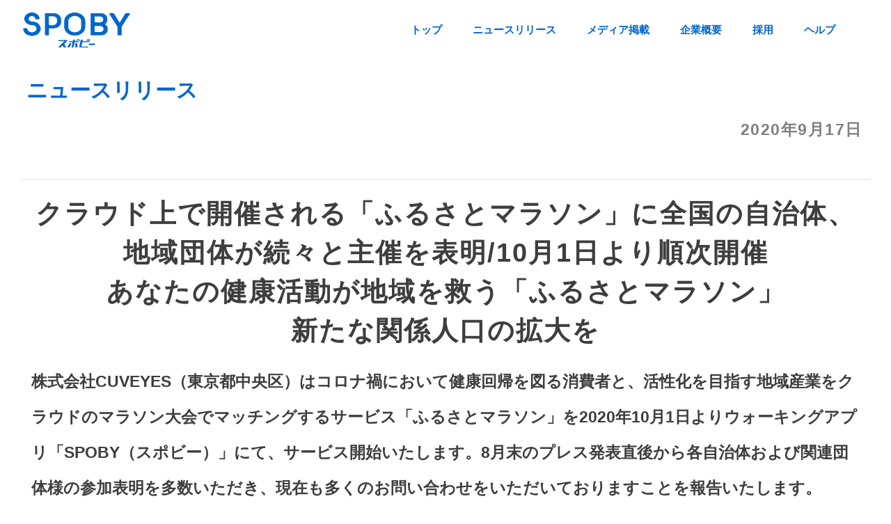

--- FILE ---
content_type: text/html
request_url: https://spoby.jp/news/20200917_press.html
body_size: 3650
content:
<!DOCTYPE html>
<html lang="ja">
<head prefix="og: http://ogp.me/ns# fb: http://ogp.me/ns/fb# article: http://ogp.me/ns/article#">

<meta charset="utf-8">
<meta http-equiv="X-UA-Compatible" content="IE=edge">
<title>クラウド上で開催される「ふるさとマラソン」に全国の自治体、地域団体が続々と主催を表明/10月1日より順次開催 | ニュースリリース | SPOBY</title>
<meta name="description" content="クラウド上で開催される「ふるさとマラソン」に全国の自治体、地域団体が続々と主催を表明/10月1日より順次開催">
<meta name="keywords" content="SPOBY,スポビー,スポンサー,運動量,STUDIO SPOBY,スポバイ,Sport in Life,バイタル,リモート,健康経営,クラウド,マラソン,スタジオスポビー">
<meta name="viewport" content="width=device-width, initial-scale=1.0, maximum-scale=1.0, user-scalable=no">
<meta name="format-detection" content="telephone=no">

<meta property="og:type" content="Website">
<meta property="og:title" content="クラウド上で開催される「ふるさとマラソン」に全国の自治体、地域団体が続々と主催を表明/10月1日より順次開催 | ニュースリリース | SPOBY">
<meta property="og:description" content="クラウド上で開催される「ふるさとマラソン」に全国の自治体、地域団体が続々と主催を表明/10月1日より順次開催">
<meta property="og:url" content="http://spoby.jp/news/20200917_press.html">
<meta property="og:image" content="http://spoby.jp/_/img/meta/spobyicon_01.png">
<meta property="og:site_name" content="SPOBY">

<meta name="twitter:card" content="summary" />
<meta name="twitter:title" content="クラウド上で開催される「ふるさとマラソン」に全国の自治体、地域団体が続々と主催を表明/10月1日より順次開催 | ニュースリリース | SPOBY" />
<meta name="twitter:url" content="http://spoby.jp/news/20200917_press.html" />
<meta name="twitter:description" content="クラウド上で開催される「ふるさとマラソン」に全国の自治体、地域団体が続々と主催を表明/10月1日より順次開催" />
<meta name="twitter:image" content="http://spoby.jp/_/img/meta/spobyicon_02.png" />

<link rel="apple-touch-icon" sizes="180x180" href="../_/img/favicon/apple-touch-icon.png">
<link rel="icon" type="image/png" sizes="32x32" href="../_/img/favicon/favicon-32x32.png">
<link rel="icon" type="image/png" sizes="16x16" href="../_/img/favicon/favicon-16x16.png">
<link rel="manifest" href="../_/img/favicon/manifest.json">
<link rel="mask-icon" href="../_/img/favicon/safari-pinned-tab.svg" color="#5bbad5">
<link rel="shortcut icon" href="../_/img/favicon/favicon.ico">
<meta name="msapplication-config" content="../_/img/favicon/browserconfig.xml">
<meta name="theme-color" content="#ffffff">

<link href="../_/css/style.css" rel="stylesheet">
<script src="../_/js/jquery-2.1.1.min.js"></script>
<script src="../_/js/jquery.easing.1.3.js"></script>
<script src="../_/js/action.js"></script>
</head>

<body id="news">
<style>　#news .newsDetailOuter .body p{width: 100%;}</style>

	<header class="header" role="banner">
	<div class="container flexbox flex-justify-between flex-align-center">
		<h1 class="h-logo"><a href="#"><img src="../SPOBY2/html/img/logo.png" srcset="../SPOBY2/html/img/logo.png 1x,../SPOBY2/html/img/logo@2x.png 2x" alt="SPOBY"></a></h1>
		<nav class="navigation">
			<ul class="nav_menu">
				<li class="nav_menu_list"><a href="../index.html">トップ</a></li>
				<li class="nav_menu_list"><a href="../news/index.html">ニュースリリース</a></li>
				<li class="nav_menu_list"><a href="../media/index.html"><span class="notification" style="display: none"></span>メディア掲載</a></li>
				<li class="nav_menu_list"><a href="../company/index.html">企業概要</a></li>
				<li class="nav_menu_list"><a href="../recruit/index.html">採用</a></li>
				<li class="nav_menu_list"><a href="../help/help_hp/index.html" target="_blank">ヘルプ</a></li>
			</ul>
		</nav>
		<div>
			<div class="buger_menu">
				<span></span>
				<span></span>
				<span></span>
			</div>
		</div>
	</div>
</header>

	<main class="siteMain">
		<a href="../news/index.html"><h1 class="siteSecondTtl">ニュースリリース</h1></a>

		<div class="newsDetailOuter">
			<section>
				<div class="title"><time>2020年9月17日</time></div>
				<div class="body">
					<h2 align="center">クラウド上で開催される「ふるさとマラソン」に全国の自治体、地域団体が続々と主催を表明/10月1日より順次開催<br>
					あなたの健康活動が地域を救う「ふるさとマラソン」<br>
					新たな関係人口の拡大を
					</h2>
					<p>株式会社CUVEYES（東京都中央区）はコロナ禍において健康回帰を図る消費者と、活性化を目指す地域産業をクラウドのマラソン大会でマッチングするサービス「ふるさとマラソン」を2020年10月1日よりウォーキングアプリ「SPOBY（スポビー）」にて、サービス開始いたします。8月末のプレス発表直後から各自治体および関連団体様の参加表明を多数いただき、現在も多くのお問い合わせをいただいておりますことを報告いたします。
					</p>
					<br>
					<br>◆主催を表明された自治体および関連団体様は以下の通り（9/17時点）
					<br>・愛知県日進市
					<br>・宇都宮餃子会
					<br>・鹿児島県特産品協会
					<br>・神奈川県横須賀市
					<br>・滋賀県栗東市
					<br>・広島県安芸高田市
					<br>・山形県観光物産協会
					<br>
					<br>
					<br>
					<br>
					<p align="center" class="img"><img src="../_/img/news_detail/20200917_press01.png" alt=""></p>
					<br>◆あなたの健康活動が地域産業を救う「ふるさとマラソン」
					<br>「ふるさとマラソン」はウォーキングアプリ「SPOBY（スポビー）」を使い、全国どこからでも参加できるマラソンイベントです。
					<br>アプリで距離を計測し、条件種目の距離を完走することで参加認定が得られます。
					<br>参加者が支払った「イベント参加費」は自治体や大会運営事業者を経由して地域の事業者に届き、「参加特典」として参加者のもとに還元されます。
					<br>地域の自治体や運営事業者は、イベント等での積極的な誘致をすることが難しい中、特典を地域の物産などにすることで、地域の良さを認知させるきっかけにもなり、「関係人口」を増やす新しい手段として活用することができます。
					<br>コロナ禍において一般生活者の活動量は激減しており、健康習慣の回復が社会的な課題となる中、地域産業の活性化にもつなげられる「ふるさとマラソン」は大きな注目をいただいております。
					<br>
					<br>◆SPOBY（スポビー）とは
					<br>ウォーキングアプリ『SPOBY』は、ユーザーがスマートフォンを持って歩くとスポンサー企業から特典が受けとれるゲーム感覚のウォーキングアプリです。好評を得て、すでに数十万ダウンロードを突破した『SPOBY』は、シンプルなユーザーメリットにより運動意欲を持続させ、半年間で１日あたり1,000歩の運動量の底上げを実現しました。
					<br>
					<br>
					<p align="center" class="img"><img src="../_/img/news_detail/20200917_press02.png" alt=""></p>
			</section>
			<br>
			<section>
				<div class="newsDetailFooter">
					<p><strong>■【サービス概要】</strong><br>
					サービス名：SPOBY（スポビー）/ふるさとマラソン<br>
					アプリ対応機種　：iOS/Android<br>
					サービスURL：<a href="https://spoby.jp/cloudmarathon/index.html" target="_blank" style="text-decoration:none;">https://spoby.jp/cloudmarathon/index.html</a><br>
					E-Mail：info@spoby.jp
					</p>
				</div>
			</section>
			<section>
				<div class="newsDetailFooter">
					<p><strong>【株式会社CUVEYES について】</strong><br>
					CUVEYES（キューヴアイズ）は、ヘルスケア×エンタテインメントの力で、一次予防の活性化を目指す企業です。<br></p>
					<div>
						<dl><dt>代表者名</dt><dd>代表取締役　最高経営責任者　夏目　恭行</dd></dl>
						<dl><dt>本社所在地</dt><dd>東京都中央区日本橋横山町6-14　日本橋 DMビル 5階</dd></dl>
						<dl><dt>取引銀行</dt><dd>みずほ銀行、りそな銀行</dd></dl>
						<dl><dt>事業内容</dt><dd>ヘルスケア事業</dd></dl>
						<dl><dt>URL</dt><dd><a href="https://cuveyes.com/index.html" target="_blank" style="text-decoration:none;">https://cuveyes.com/index.html</a></dd></dl>
					<p class="img"><img src="../_/img/news_detail/spoby_qr.png" alt=""></p>
					</div>
				</div>
			</section>
			<section>
			<div class="newsDetailFooter">
				<p style="width: 100%">
					<strong>[報道関係者からのお問い合わせ先 ]</strong>
					<br>
					株式会社 CUVEYES <br>
					TEL：03-6435-7204<br> 
					FAX:03-6435-7209<br> 
					<span>E-Mail：<a href="mailto:info@spoby.jp">info@spoby.jp</a></span>
				</p>
			</div>
		</section>
	</div>
	</main>

	 <footer id="footer" role="contentinfo">
      <div class="container">
        <p class="f-logo"><a href="#"><img src="../_/img/footer/logo-w.png" srcset="../_/img/footer/logo-w@2x.png 1x,../_/img/footer/logo-w@2x.png 2x" alt="SPOBY"></a></p>
        <div class="flex-address">
          <div class="add">
            <p>株式会社スタジオスポビー</p>
            <p>〒 103-0003　東京都中央区日本橋横山町6-14 日本橋DMビル5階</p>
          </div>

          <ul class="app-list flexbox flex-align-center">
            <li><a href="https://apps.apple.com/jp/app/spoby/id1304834094?l=ja&ls=1" rel="noopener noreferrer" target="_blank"><img src="../_/img/footer/bnr_app.png" srcset="../_/img/footer/bnr_app.png 1x,../_/img/footer/bnr_app@2x.png 2x" alt="App Storeからダウンロード"></a></li>
            <li><a href="https://play.google.com/store/apps/details?id=com.cuveyes.jp.spoby&hl=ja" rel="noopener noreferrer" target="_blank"><img src="../_/img/footer/bnr_gp.png" srcset="../_/img/footer/bnr_gp.png 1x,../_/img/footer/bnr_gp@2x.png 2x" alt="Google Playからダウンロード"></a></li>
          </ul>
        </div>
		  <p class="copy"><small>©︎ 2023 STUDIO SPOBY Inc. All Rights Reserved.</small></p>
      </div>

    </footer>

</body>
</html>

--- FILE ---
content_type: text/html
request_url: https://spoby.jp/footer/footer.html
body_size: 948
content:
<!DOCTYPE html>

<html prefix="og: http://ogp.me/ns#" lang="ja">

<head>
  <meta charset="utf-8">
  <meta http-equiv="X-UA-Compatible" content="IE=edge" />
  <link rel="stylesheet" href="https://spoby.jp/footer/css/footer.css">
</head>

<body>
	
	<footer class="footer" role="contentinfo">
	  <div class="f-container">

		<p class="f-logo">
		  <a href="/">
			<img src="https://spoby.jp/footer/img/logo-w.png"
				 srcset="https://spoby.jp/footer/img/logo-w@2x.png 2x"
				 alt="SPOBY">
		  </a>
		</p>

		<div class="f-info-applist f-flexbox f-flex-justify-between f-flex-align-center f-flex-wrap">
		  <address class="f-address">
			株式会社スタジオスポビー<br>
			〒103-0006 東京都中央区日本橋富沢町7-16<br>
			THE GATE 日本橋人形町 6F
		  </address>

		  <section class="app-links" aria-label="アプリダウンロードリンク">
			<ul class="app-list f-flexbox f-flex-align-center f-flex-justify-center">
			  <li class="app-icon">
				<a href="https://apps.apple.com/jp/app/spoby/id1304834094"
				   target="_blank" rel="noopener noreferrer">
				  <img src="https://spoby.jp/footer/img/bnr_app.png"
					   srcset="https://spoby.jp/footer/img/bnr_app@2x.png 2x"
					   alt="App Storeからダウンロード">
				</a>
			  </li>
			  <li class="app-icon">
				<a href="https://play.google.com/store/apps/details?id=com.cuveyes.jp.spoby"
				   target="_blank" rel="noopener noreferrer">
				  <img src="https://spoby.jp/footer/img/bnr_gp.png"
					   srcset="https://spoby.jp/footer/img/bnr_gp@2x.png 2x"
					   alt="Google Playからダウンロード">
				</a>
			  </li>
			</ul>
		  </section>
		</div>

		<div class="f-flexbox company f-flex-justify-between f-flex-align-center">
			<div class="legal-info f-flexbox f-flex-justify-between f-flex-align-center">
				<nav class="f-legal-links" aria-label="法的情報">
					<ul class="f-flexbox">
					  <li><a href="https://spoby.jp/legal/Privacy.html">プライバシーポリシー</a></li>
					  <li><a href="https://spoby.jp/security/index.html">情報セキュリティ方針</a></li>
					  <li><a href="https://spoby.jp/legal/License.html">ライセンス</a></li>
					</ul>
			    </nav>
				
				<figure class="isms-icon">
					<img src="https://spoby.jp/footer/img/ISMS.jpg" alt="ISMS認証マーク">
			 	</figure>
			</div>

			<p><small class="copylight">&copy; 2025 STUDIO SPOBY Inc. All Rights Reserved.</small></p>
		</div>

	  </div>
	</footer>


</body>

</html>

--- FILE ---
content_type: text/css
request_url: https://spoby.jp/_/css/style.css
body_size: 8057
content:
@charset "UTF-8";

@import url("reset.css");

html {
	font-size: 15px;
	overflow-x: hidden;
	width: 100%;
	height: 100%;
	-webkit-text-size-adjust: none;
}

body {
	width: 100%;
	background: white;
	color: #3e3e3e;
	font-family: Arial, Helvetica, sans-serif;
	-webkit-font-smoothing: antialiased;
	-moz-osx-font-smoothing: grayscale;
}

img{
	max-width: 100%;
}


/*=========================*/
　　デフォルト設定
/*=========================*/

/*注釈*/
.notes{
	color: red;
}

/*青色*/
.color-blue{
	color: #06c;
}

/*文字間*/
.letter-sp{
	letter-spacing: 5px;
}

/*文字を強調*/	
.strong{
	font-weight: 600;
}

/*文章関連のフォントサイズ*/
.text-detail{
line-height: 2!important;
letter-spacing: 1.5px;
font-size: .9rem!important;
}

/*画像の中央揃え*/
.img_center{
	display: block;
	margin: 20px auto;
}

/*画像のサイズ調整用*/
.img_size{
	width: 80%;
}


.new::after{
	content: "new";
	color: red;
}
.spOnly {
	display: block;
}
.text{
	text-align: center;
}

.pcOnly {
	display: none;
	width: 0;
	height: 0;
}

.siteMain {
	position: relative;
	margin-top: 50px;
	z-index: 100;
}

.siteMain .siteSecondTtl {
	color: #0066cc;
	font-weight: 600;
	padding: 20px 5%;
	font-size: 7vw;
}

video{
	display: block;
	width: 100%;
	margin-top: 50px;
}

@media screen and (min-width:769px){
/*文章関連のフォントサイズ*/
.text-detail{
	line-height: 2.2!important;
	font-size: 1.1rem!important;
}
	
/*画像のサイズ調整用*/
.img_size{
	width: 30%;
}
	
	
.spOnly {
	display: none !important;
}
.pcOnly {
	display: block;
	width: auto;
	height: auto;
}


html {
	overflow-x: auto;
}
html, body {
	width: 100%;
}
	
.siteMain {
	display: block;
	-webkit-transition: all 0.5s;
	-moz-transition: all 0.5s;
	-ms-transition: all 0.5s;
	-o-transition: all 0.5s;
	transition: all 0.5s;
	position: relative;
	margin: 90px auto 100px;
	z-index: 100;
	max-width: 1300px;
}
.siteMain .siteSecondTtl {
	color: #0066cc;
	font-weight: 600;
	padding: 20px 0;
	font-size: 2rem;
	margin-left: 2.5rem;
	margin-bottom: 0px;
}
	
video{
	display: block;
	width: 70%;
	margin-top: 100px;
}
}

/* FlexBox */

.flexbox {
  display: -webkit-box;
  display: -ms-flexbox;
  display: flex;
}

.flex-inline {
  display: -webkit-inline-box;
  display: -ms-inline-flexbox;
  display: inline-flex;
}

.flex-row {
  -webkit-box-direction: normal;
  -webkit-box-orient: horizontal;
  -ms-flex-direction: row;
  flex-direction: row;
}

.flex-row-rev {
  -webkit-box-direction: reverse;
  -webkit-box-orient: horizontal;
  -ms-flex-direction: row-reverse;
  flex-direction: row-reverse;
}

.flex-col {
  -webkit-box-orient: stheimkpiloartie;
  -webkit-box-direction: normal;
  -webkit-box-orient: horizontal;
  -ms-flex-direction: col;
  flex-direction: col;
}

.flex-col-rev {
  -webkit-box-direction: normal;
  -webkit-box-orient: horizontal;
  -ms-flex-direction: col-reverse;
  flex-direction: col-reverse;
}

.flex-nowrap {
  -ms-flex-wrap: none;
  flex-wrap: nowrap;
}

.flex-wrap {
  -webkit-flex-wrap: wrap;
  -ms-flex-wrap: wrap;
  flex-wrap: wrap;
}

.flex-wrap-reverse {
  -ms-flex-wrap: wrap-reverse;
  flex-wrap: wrap-reverse;
}

.flex-justify-start {
  -webkit-box-pack: start;
  -ms-flex-pack: start;
  justify-content: flex-start;
}

.flex-justify-end {
  -webkit-box-pack: end;
  -ms-flex-pack: end;
  justify-content: flex-end;
}

.flex-justify-center {
  -webkit-box-pack: center;
  -ms-flex-pack: center;
  justify-content: center;
}

.flex-justify-between {
  -webkit-box-pack: justify;
  -ms-flex-pack: justify;
  justify-content: space-between;
}

.flex-justify-around {
  -ms-flex-pack: distribute;
  justify-content: space-around;
}

.flex-justify-space-evenly {
  -ms-flex-pack: distribute;
  justify-content: space-evenly;
}

.flex-align-start {
  -webkit-box-align: start;
  -ms-flex-align: start;
  align-items: flex-start;
}

.flex-align-end {
  -webkit-box-align: end;
  -ms-flex-align: end;
  align-items: flex-end;
}

.flex-align-center {
  -webkit-box-align: center;
  -ms-flex-align: center;
  align-items: center;
}

.flex-align-baseline {
  -webkit-box-align: baseline;
  -ms-flex-align: baseline;
  align-items: baseline;
}

.flex-align-stretch {
  -webkit-box-align: stretch;
  -ms-flex-align: stretch;
  align-items: stretch;
}

.flex-beside{
	display: flex;
}

@media screen and (max-width:767px){
	.flex-beside{
		display: block;
	}
}


/*=====================
	　　ヘッダー
=======================*/

.h-logo{
  margin-right: auto;
}

/*user common css*/
.wrapper {
  overflow-x: hidden;
}

.container {
  width: 100%;
  max-width: 1200px;
  margin: 0 auto;
  padding-right: 15px;
  padding-left: 15px;
}

.bold {
  font-weight: 600;
}

.t-center {
  text-align: center;
}

.t-right {
  text-align: right;
}

.sp, .sp02 {
  display: none;
}

.hdg01 {
  text-align: center;
  font-size: 4.7rem;
  letter-spacing: 0.5rem;
  line-height: 1.5;
  font-weight: 600;
  color: #0066CC;
  margin-bottom: 40px;
}

.hdg01 .hdg01__box {
  display: inline-block;
  min-width: 580px;
  border: 11px solid whitesmoke;
  box-shadow: 0 0 2px rgba(0, 0, 0, .16);
  padding: 20px 50px;
}

.hdg02 {
  font-size: 4.7rem;
  line-height: 1.4;
  text-align: center;
  color: #0066CC;
  letter-spacing: .5rem;
  padding-bottom: 30px;
  margin-bottom: 60px;
  position: relative;
}

.hdg02::before {
  position: absolute;
  content: "";
  width: 190px;
  height: 3px;
  background-color: #0066CC;
  left: 50%;
  bottom: 0;
  margin-left: -95px;
}

.hdg03 {
  color: #0066CC;
  font-size: 2.2rem;
  font-weight: 600;
  text-align: center;
}

.hdg03 .line {
  position: relative;
}

.hdg03 .line::before, .hdg03 .line::after {
  content: "";
  width: 2px;
  height: 33px;
  background-color: #0066CC;
  position: absolute;
  top: 0;
}

.hdg03 .line::before {
  left: -20px;
  transform: rotate(-20deg);
}

.hdg03 .line::after {
  right: -20px;
  transform: rotate(20deg);
}

.hdg03 .marker {
  position: relative;
}

.hdg03 .marker::before {
  content: "";
  width: 100%;
  height: 3px;
  background-color: #FFEF6C;
  position: absolute;
  left: 0;
  bottom: 1px;
}

.hdg04 {
  font-size: 3rem;
  letter-spacing: 0.5rem;
  color: #0066CC;
  margin-bottom: 30px;
  line-height: 1.2;
}

.btn01 {
  display: block;
  max-width: 424px;
  height: 80px;
  line-height: 80px;
  border-radius: 10px;
  border: none;
  background-color: #0066CC;
  box-shadow: 0 3px 6px rgba(0, 0, 0, .16);
  color: #FFF;
  font-weight: 600;
  text-align: center;
  font-size: 1.6rem;
  font-weight: 600;
  margin-left: auto;
  margin-right: auto;
  cursor: pointer;
  transition: all .3s;
}

.btn01:hover {
  opacity: 1;
  background-color: #0BA9FB;
}

.app-list li:first-child {
  margin-right: 30px;
}
.nav_menu{
margin-right: 50px;
}
.nav_menu_list{
display: inline-block;
padding-left: 40px;
}
.nav_menu_list a{
color: #0066cc;
font-weight: 600;
}
.nav_menu_list:hover{
opacity: .5;
transition: .8s;
}

.nav_menu_list span{
	opacity: 0;
	position: absolute;
}

.nav_menu_list span .recdis{
	display: block;
	opacity: 1;
	transition: .5s;
}

.nav_menu_list span:last-of-type{
	bottom: -30px;
}


@media screen and (min-width: 769px) {
  a[href^="tel:"] {
    pointer-events: none;
    cursor: default;
  }
}

@media screen and (max-width: 768px) {
  body {
    font-size: 1.4rem;
  }
  .hdg01 {
    font-size: 2.4rem;
    letter-spacing: .3rem;
    margin-bottom: 20px;
  }
  .hdg01 .hdg01__box {
    min-width: auto;
    border-width: 5px;
    padding: 10px 15px;
  }
  .hdg02 {
    font-size: 2.4rem;
    line-height: 1.5;
    padding-bottom: 15px;
    margin-bottom: 30px;
    letter-spacing: 0.2rem;
  }
  .hdg02::before {
    width: 160px;
    margin-left: -80px;
  }
  .hdg03 {
    font-size: 1.5rem;
  }
  .hdg03 .line::before, .hdg03 .line::after {
    height: 20px;
    background-color: #0066CC;
    position: absolute;
    top: 2px;
  }
  .hdg03 .line::before {
    left: -10px;
  }
  .hdg03 .line::after {
    right: -10px;
  }
  .hdg03 .marker::before {
    height: 2px;
    bottom: 0;
  }
  .hdg04 {
    font-size: 2rem;
    margin-bottom: 30px;
  }
  .btn01 {
    max-width: 245px;
    height: 62px;
    line-height: 62px;
    font-size: 1.4rem;
  }
  .app-list {
    width: 90%;
    margin-left: auto;
    margin-right: auto;
  }
  .app-list li:first-child {
    margin-right: 20px;
  }
  .pc {
    display: none;
  }
  .sp {
    display: block;
  }
}

@media screen and (max-width: 550px) {
  .pc02 {
    display: none;
  }
  .sp02 {
    display: block;
  }
}

.header {
  position: fixed;
  width: 100%;
  top: 0px;
  left: 0;
  z-index: 999;
  background: #fff;
  padding: 15px;
  transition: all 1s;
}


.header.hide{
  transform:translateY(-140px);
}

.header .container {
  max-width: 1300px;
}

.header .h-btn {
  display: block;
  background-color: #0066CC;
  font-size: 1.4rem;
  width: 173px;
  height: 50px;
  font-weight: 600;
  text-align: center;
  border-radius: 4px;
  color: #FFF;
  line-height: 50px;
}

.header .h-btn:hover {
  opacity: 1;
  background-color: #0BA9FB;
}

@media screen and (max-width: 768px) {
   
.nav_menu{
display: flex;
flex-flow: column;
text-align: left;
margin-left: 60px;
margin-top: 60px;
}
.nav_menu_list{
font-size: 1.8rem;
padding: 20px 0;
margin-top: 0px;
}
.nav_menu_list a{
font-size: 1.2rem;
}

.buger_menu{
position: relative;
width: 30px;
height: 30px;
z-index: 999;
margin-left: 20px;
}
.buger_menu span{
position: absolute;
display: block;
background: #0066cc;
width: 30px;
height: 2px;
transition: all .5s 0s;
}
.buger_menu span::nth-of-type(1){
top: 5px;
}
.buger_menu span:nth-of-type(2){
top: 13px;
}
.buger_menu span:nth-of-type(3){
top: 25px;
}
.buger_menu.active span:nth-of-type(1){
transform: translateY(5px) rotate(-45deg);
top: 5px
}
.buger_menu.active span:nth-of-type(2){
opacity: 0;
}
.buger_menu.active span:nth-of-type(3){
transform: translateY(5px) rotate(45deg);
top: 5px
}
.navigation{
	position: fixed;
	display: block;
	top: 0;
	right: -120%;
	width: 100%;
	height: 100vh;
	background: rgba(255,255,255,97%);
	transition: all .6s;
	-webkit-transition: all .6s;
	-ms-transition: all .6s;
	-moz-transition: all .6s;
}
.asw{
right: -10%;
}
	
/*ハンバーガーメニュー表示時にhtml画面のスクロール停止*/
.no_scroll{
	overflow: hidden;
}

	
/*　ハンバーガーメニュー　*/
	
  .header {
    top: 0px;
  }
  .header .h-logo {
    max-width: 126px;
    line-height: 1;
  }
  .header .h-btn {
    font-size: 1rem;
    width: 140px;
    height: 38px;
    line-height: 38px;
	margin-left: 10px;
  }
}

@media screen and (max-width: 340px){
  .header .h-btn {
    font-size: .5rem;
	line-height: 18px;
  }
}











/*=============================================================
	ニュースリリースTOP画面　/　メディア掲載TOP画面 / 採用TOP画面
===============================================================*/
.siteMain .item{
	display: block;
	overflow: hidden;
	margin-bottom: 40px;
	padding-bottom: 20px;
	border-radius: 7px;
	box-shadow: 1px 1px 15px 1px rgb(0 0 0 / 7%);
	-moz-box-shadow: 1px 1px 15px 1px rgb(0 0 0 / 7%);
	-webkit-box-shadow: 1px 1px 15px 1px rgb(0 0 0 / 7%);
}

.siteMain .item img{
	border-radius: 7px 7px 0 0;
	transition: .5s;
}

.siteMain .item img:hover{
	transform: scale(1.1);
}

.siteMain .item p{
	margin: 10px 15px 0px;
	color: #3e3e3e;
	font-size: .8rem;
	line-height: 2;
    font-weight: 600;
    letter-spacing: 1px;
}


.item .date{
	font-size: .7rem;
	color: #9fa0a0;
}

/*メディア掲載　タグ*/
.siteMain .item .tag{
	display: inline-block;
	padding: 3px 15px;
	font-size: .8rem;
	font-weight: 600;
	border-radius: 100px;
	margin: 15px 0px 0px 5px;
}


.siteMain .item .tag:first-of-type{
	margin-left: 15px;
}

/*Webタグ*/
.siteMain .item .tag_web{
	border: solid 2px #ff8080;
	color: #ff8080;
}

/*新聞タグ*/
.siteMain .item .tag_newspaper{
	border: solid 2px #73d0ff;
	color: #73d0ff;
}

/*雑誌タグ*/
.siteMain .item .tag_magazine{
	border: solid 2px #8600FF;
	color: #8600FF;
}

/*テレビタグ*/
.siteMain .item .tag_tv{
	border: solid 2px #54E25B;
	color: #54E25B;
}

/*YouTubeタグ*/
.siteMain .item .tag_youtube{
	border: solid 2px #FF0000;
	color: #FF0000;
}

/*リンク切れタグ*/
.siteMain .item .tag_broken_link{
	display: inline-block;
	background-color: #FF0004;
	color: #FFFFFF;
	padding: 2px 15px;
	font-size: .8rem;
	font-weight: 600;
	border-radius: 5px;
	margin: 0px 0px 0px 15px;
	text-align: right;
}


/*現在、募集しておりません表示*/
.no-recruit{
	position: relative;
}


.no-recruit::after{
	content: "";
  position: absolute;
  inset: 0;
  background: rgba(255, 255, 255, 0.8); /* 白の半透明オーバーレイ */
  z-index: 1;
}

/* 通知バッジ（現在、募集しておりません） */
.no-recruit::before{
  content: "現在は募集しておりません";
  position: absolute;
  top: 50%;
  left: 50%;
  transform: translate(-50%, -50%);
	width: 100%;
  color: #000;
	text-align: center;
  padding: 6px 12px;
  border-radius: 4px;
  font-size: 1rem;
  z-index: 2;
}


@media all and (min-width: 769px) {
	
.siteMain .item_flex{
	display: flex; 
	flex-wrap: wrap; 
	justify-content: flex-start;
	width: 100%;
}
.siteMain .item{
	width: 30%;
	margin: 15px;
	margin-bottom: 40px;
}
	
.siteMain .item p{
	margin: 20px 20px 0px;
	color: #3e3a39;
	font-family: "Hiragino Sans", "Hiragino Kaku Gothic ProN", Meiryo, "sans-serif";
	font-size: .9rem;
}
.siteMain .item .date{
	font-size: .7rem;
	font-family: "Hiragino Sans", "Hiragino Kaku Gothic ProN", Meiryo, "sans-serif";
	color: #9fa0a0;
}
	
}

@media screen and (min-width: 770px) and (max-width:1100px){
	
/*ipad解像度の際に、ニュースリリース記事のレイアウトが崩れるため、横幅サイズを調整*/
.siteMain .item{
	width: 45%;
}
}


/*============================
		ヘッダー（古い）
=============================*/

.siteHeader {
	top: 0;
	left: 0;
	position: fixed;
	z-index: 101;
	-webkit-transition: all 0.1s;
	-moz-transition: all 0.1s;
	-ms-transition: all 0.1s;
	-o-transition: all 0.1s;
	transition: all 0.1s;
	width: 100%;
	height: 70px;
}

.siteHeader.menuOpen {
	background: none;
}

.siteHeader.menuOpen .spSwitch p span:nth-of-type(1) {
	-webkit-transform: translateY(6px) rotate(-45deg);
	transform: translateY(6px) rotate(-45deg);
}

.siteHeader.menuOpen .spSwitch p span:nth-of-type(2) {
	opacity: 0;
}

.siteHeader.menuOpen .spSwitch p span:nth-of-type(3) {
	-webkit-transform: translateY(-6px) rotate(45deg);
	transform: translateY(-6px) rotate(45deg);
}

.siteHeader.menuOpen .hed2 {
	overflow-y: scroll;
	max-height: calc(100vh - 50px);
	height: auto;
}

.siteHeader.menuOpen+.siteMain {
	position: relative;
	width: 100%;
}

.siteHeader .hed1 {
	display: flex;
    align-items: center;
	position: relative;
	position: fixed;
	top: 0;
	left: 0;
	width: 100%;
	height: 70px;
	background: white;
}

.siteHeader .hed1 .logo {
	width: 100%;
	padding: 20px;
}

.siteHeader .hed1 .logo img {
	width: 130px;
}

.siteHeader .hed1 .logo svg .st0 {
	fill: #0071bc;
}

.siteHeader .hed1 .logo_company {
	width: 100%;
	padding: 20px;
}

.siteHeader .hed1 .logo_company img {
	width: 200px;
}

.siteHeader .hed1 .navSns, .siteHeader .hed1 .navDL {
	margin-top: -9999px;
}

.siteHeader .hed1 .spSwitch {
	position: absolute;
	top: 12px;
	right: 15px;
	-webkit-box-sizing: border-box;
	-moz-box-sizing: border-box;
	box-sizing: border-box;
	width: 24px;
	height: 24px;
	border-radius: 5px;
	cursor: pointer;
}

.siteHeader .hed1 .spSwitch p {
	position: relative;
	width: 24px;
	height: 24px;
}

.siteHeader .hed1 .spSwitch p span {
	-webkit-transition: all 0.3s;
	-moz-transition: all 0.3s;
	-ms-transition: all 0.3s;
	-o-transition: all 0.3s;
	transition: all 0.3s;
	position: absolute;
	left: 3px;
	display: inline-block;
	box-sizing: border-box;
	width: 16px;
	height: 2px;
	border-radius: 4px;
	background-color: #4d4d4d;
}

.siteHeader .hed1 .spSwitch p span:nth-of-type(1) {
	top: 4px;
}

.siteHeader .hed1 .spSwitch p span:nth-of-type(2) {
	top: 10px;
}

.siteHeader .hed1 .spSwitch p span:nth-of-type(3) {
	top: 16px;
}

.siteHeader .hed2 {
	position: fixed;
	top: 70px;
	left: 0;
	display: none;
	margin: 0 auto;
	width: 100%;
}

.siteHeader .hed2 nav{
	background: #F3F3F3;
}

.siteHeader .hed2 ul {
	margin-left: 5%;
	padding: 15px;
	width: 90%;
}

.siteHeader .hed2 ul li {
	display: block;
	font-size: 2rem;
}

.siteHeader .hed2 ul li {
	display: block;
	font-size: 2rem;
}

.siteHeader .hed2 ul li+li {
	margin-top: 15px;
}

.siteHeader .hed2 ul li a {
	position: relative;
	display: block;
	padding: 10px 15px;
	color: #595757;
	font-weight: 600;
	letter-spacing: 2px;
}

.siteHeader .hed2 ul li a:after {
	position: absolute;
	top: 50%;
	right: 18px;
	display: block;
	width: 8px;
	height: 8px;
	border-top: #0071bc 2px solid;
	border-right: #0071bc 2px solid;
	content: '';
	-webkit-transform: translateY(-10px) rotate(45deg);
	transform: translateY(-10px) rotate(45deg);
}


/*リクルート表示*/

.recruit div a{
	display: block;
}

@media screen and (min-width: 769px){
	
.siteHeader {
	position: static;
	height: 130px;
	background: white;
}
.siteHeader .hed1 {
	position: relative;
	margin: 0 auto;
	width: 100%;
	max-width: 1200px;
	height: 60%;
}
.siteHeader .hed1 .logo {
	width: 100%;
	padding: 20px;
}
.siteHeader .hed1 .logo img {
	width: 150px;
}
	
.siteHeader .hed1 .logo_company {
	width: 100%;
	padding: 20px;
}
.siteHeader .hed1 .logo_company img {
	width: 300px;
}
	
.siteHeader .hed1 .navSns, .siteHeader .hed1 .navDL {
	margin-top: 0;
}
.siteHeader .hed1 .navSns {
	position: absolute;
	top: 25px;
	right: 300px;
	font-size: 0;
}
.siteHeader .hed1 .navSns li {
	display: inline-block;
}
.siteHeader .hed1 .navSns li+li {
	margin-left: 13px;
}
.siteHeader .hed1 .navDL {
	position: absolute;
	top: 5px;
	right: 25px;
	font-size: 0;
}
.siteHeader .hed1 .navDL li {
	display: inline-block;
}
.siteHeader .hed1 .navDL li a {
	-webkit-transition: all 0.1s;
	-moz-transition: all 0.1s;
	-ms-transition: all 0.1s;
	-o-transition: all 0.1s;
	transition: all 0.1s;
}
.siteHeader .hed1 .navDL li a:hover {
	opacity: 1;
}
.siteHeader .hed1 .navDL li.app img {
	width: 120px;
	height: 40px;
	margin-bottom: 10px;
}
.siteHeader .hed1 .navDL li.gp img {
	width: 140px;
	height: 60px;
}
.siteHeader .hed1 .navDL li+li {
	margin-left: 0px;
}
.siteHeader .hed1 .spSwitch {
	display: none;
}
.siteHeader .hed2 {
	position: static;
	display: block;
	margin: 0 auto;
	padding: 0;
	width: 100%;
	height: 54px;
}

.siteHeader .hed2 nav{
	background: #0066cc;
}

.siteHeader .hed2 ul {
	display: flex;
	margin-left: 0;
	width: 100%;
	max-width: 1300px;
	margin: 0 auto;
	height: 54px;
	justify-content: space-around;
	align-items: center;
}
.siteHeader .hed2 ul li {
	border: none;
	font-size: 1.6rem;
}
.siteHeader .hed2 ul li+li {
	margin-top: 0;
}
.siteHeader .hed2 ul li a {
	position: static;
	padding: 0 0;
	color: #fff;
	font-weight: 600;
	letter-spacing: 2px;
}
.siteHeader .hed2 ul li a:hover {
	text-decoration: underline;
}
.siteHeader .hed2 ul li a:after {
	display: none;
}
	
}


/*=======================================
   ニュースリリース掲載画面/メディア掲載掲載画面
========================================*/

#news .newsOuter {
	padding: 0 5%;
}

#news .newsOuter .year {
	font-size: 6vw;
	margin: 40px auto 10px;
}

#news .newsOuter .year:not(:first-of-type){
	margin: 80px auto 10px;
}

#news .newsOuter ul {
	border-top: #F0F0F0 2px solid;
	margin-bottom: 20px;
}

#news .newsOuter ul li a {
	display: flex;
	padding: 15px 0;
	text-decoration: none;
	color: #111;
	width: 100%;
	font-size: 4vw;
}

#news .newsOuter ul li a div {
	width: 30%;
	text-align: center;
	padding-right: 1em;
}

#news .newsOuter ul li a div+div {
	width: 90%;
	text-align: left;
	letter-spacing: 2px;
}

#news .newsOuter ul li a div+div span{
	display: block;
	color: red;
	font-weight: 700;
	font-size: 1rem;
}

#news .newsOuter ul li a div+div small {
	display: block;
	color: #808080;
	font-size: 3vw;
	margin-top: 10px;
}

#news .newsDetailOuter {
	padding: 0 5%;
	margin-bottom: 50px;
}

#news .newsDetailOuter .title {
	display: flex;
	width: 100%;
	justify-content: flex-end;
	align-items: center;
	border-bottom: #F0F0F0 2px solid;
	margin-bottom: 15px;
	padding-bottom: 10px;
}

#news .newsDetailOuter .title>h1 {
	font-size: 5vw;
	padding: 0 1em 0 .5em;
}

#news .newsDetailOuter .title time {
	color: #808080;
	font-size: 3vw;
	text-align: right;
	white-space: nowrap;
	padding-right: .5em;
	letter-spacing: 1.5px;
	font-weight: 600;
}

#news .newsDetailOuter .body .img {
	margin-bottom: 15px;
}

#news .newsDetailOuter .body .img img {
	width: 100%;
	height: auto;
}

#news .newsDetailOuter .body h1 {
	font-size: 4.5vw;
	margin-bottom: 15px;
	line-height: 1.5;
	letter-spacing: 2px;
	font-weight: 600;
}

#news .newsDetailOuter .body h2 {
	font-size: 4vw;
	margin-bottom: 15px;
	line-height: 1.5;
	letter-spacing: 2px;
	font-weight: 600;
}

#news .newsDetailOuter .body h3 {
	font-size: 3.5vw;
	font-weight: 600;
	margin-bottom: 60px;
	line-height: 2.3;
	letter-spacing: 2px;
}

#news .newsDetailOuter .body h4 {
	font-size: 3vw;
	font-weight: 600;
	margin-bottom: 20px;
	line-height: 2.3;
	letter-spacing: 2px;
}

#news .newsDetailOuter .body p {
	font-size: 3vw;
	line-height: 2.3;
	width: 100%!important;
	word-break: break-word;
	font-weight: 600;
}

#news .newsDetailOuter .body p+p {
	margin-top: 1.5em;
}

#news .newsDetailOuter .body strong {
	font-weight: 600;
}

#news .newsDetailOuter .body a {
	text-decoration: underline;
}

#news .newsDetailFooter {
	margin-top: 30px;
	margin-bottom: 30px;
}

#news .newsDetailFooter a.btn {
	margin-bottom: 15px;
	display: block;
	background: #0071bc;
	color: white;
	text-decoration: none;
	text-align: center;
	padding: 15px 0;
	position: relative;
	font-size: 4vw;
	font-weight: 600;
}

#news .newsDetailFooter a.btn:before, #news .newsDetailFooter a.btn:after
	{
	position: absolute;
	top: 50%;
	right: 0;
	content: '';
	width: 10px;
	height: 10px;
	margin-top: -6px;
	border: transparent 1px solid;
	border-top: white 1px solid;
	border-right: white 1px solid;
	transform: rotate(45deg);
}

#news .newsDetailFooter a.btn:before {
	right: 13px;
}

#news .newsDetailFooter a.btn:after {
	right: 20px;
}

#news .newsDetailFooter p {
	margin-bottom: 15px;
	font-size: 3.5vw;
	font-weight: 600;
	line-height: 2;
}

#news .newsDetailFooter p strong {
	font-weight: 600;
}

#news .newsDetailFooter div dl {
	width: 100%;
	display: table;
}

#news .newsDetailFooter div dl dt, #news .newsDetailFooter div dl dd {
	font-size: 3.5vw;
	font-weight: 600;
	line-height: 1.6;
	vertical-align: top;
	padding: 5px 0;
	display: table-cell;
}

#news .newsDetailFooter div dl dt {
	font-weight: 600;
	width: 6em;
}

#news .newsDetailFooter div dl a {
	color: #0000EE;
	text-decoration: underline;
}

#news .newsDetailmain{
	margin: 100px auto 50px;
}






/*====================================================
   改修後のCSS / ニュースリリース掲載画面/メディア掲載掲載画面
======================================================*/

/*記事内容の外枠幅*/
.content_other{
	margin: 0 25px;
}


.sitetitle{
	line-height: 2;
    letter-spacing: 2px;
	font-size: 1.5rem;
	color: #0066cc;
	font-weight: 600;
	margin: 100px 0 0 30px;
}

@media screen and (min-width: 769px){
.sitetitle{
	line-height: 2;
    letter-spacing: 2px;
	font-size: 2rem;
	color: #0066cc;
	font-weight: 600;
	margin: 150px 0 0 30px;
}

time{
	margin-bottom: 40px;
}
}

.dividing_line{
	border-bottom: solid 2px #E6E6E6;
}

/*詳細関連リンク*/
.related_link{
	font-size: .9rem;
	line-height: 2;
    letter-spacing: 1px;
	margin: 30px auto;
}

.related_link a{
	white-space: pre;           /* CSS 2.0 */
  	white-space: pre-wrap;      /* CSS 2.1 */
	white-space: pre-line;      /* CSS 3.0 */
	white-space: -pre-wrap;     /* Opera 4-6 */
	white-space: -o-pre-wrap;   /* Opera 7 */
	white-space: -moz-pre-wrap; /* Mozilla */
	white-space: -hp-pre-wrap;  /* HP Printers */
	word-wrap: break-word;      /* IE 5+ */
	display: block;
}


/*ポスター画像*/
.img_poster{
	width: 100%;
	margin: 20px auto;
	display: block;
}

@media screen and (min-width: 769px){
.img_poster{
	width: 40%;
	margin: 20px auto;
	display: block;
}
}

@media screen and (min-width: 769px) and (max-width: 1200px){
.img_poster{
	width: 60%;
	margin: 20px auto;
	display: block;
}
}


/*バナー画像*/
.img_banner{
	width: 100%;
	margin: 20px auto;
	display: block;
}

@media screen and (min-width: 769px){
.img_banner{
	width: 100%;
	margin: 20px auto 80px;
	display: block;
}
}

/*横並び用画像*/
.img_beside{
	display: block;
    width: 300px;
    margin: 0 auto 20px;
}

@media screen and (min-width: 769px){
.img_beside{
	width: 300px;
	height: auto;
	object-fit: cover;
	
}
}


/*リワード画像*/
.img_reward{
	width: 50%;
	margin: 0px auto;
	display: block;
}

@media screen and (min-width: 769px){
.img_reward{
	width: 20%;
	display: inline-block;
}
}

/*ロゴ画像*/
.img_logo{
	width: 50%;
	margin: 0px auto;
	display: block;
}

@media screen and (min-width: 769px){
.img_logo{
	width: 20%;
}
}


/*記事内容*/
#press .article_other{
	margin: 50px auto 150px;
}

#press .article_content{
	margin: 50px auto 50px;
}

#press .article_content h1,h2,h3,h4,p,div{
    font-weight: 600;
}


#press .article_content h1{
	line-height: 2;
    letter-spacing: 2px;
	font-size: 1.2rem;
	margin-bottom: 30px;
}

#press .article_content li{
	list-style: circle;
	line-height: 2;
	letter-spacing: 2px;
	font-size: .9rem;
}

#press .article_content h3{
	line-height: 2;
    letter-spacing: 2px;
	font-size: .9rem;
	margin-bottom: 90px;
}

#press .article_content h2{
	line-height: 2;
    letter-spacing: 2px;
	font-size: 1.1rem;
	margin-bottom: 20px;
	display: flex;
}

#press .article_content h2::before{
	content: "";
	border-left: solid 5px #06c;
	padding-right: 10px;
}

#press .article_content p{
	line-height: 2;
    letter-spacing: 2px;
	font-size: .9rem;
	margin-bottom: 20px;
}

/*画像と横並び時のテキスト*/
#press .article_content .text_beside{
	padding-left: 0px;
}

@media screen and (min-width: 769px){
#press .article_content h1{
	font-size: 1.6rem;
}
	
#press .article_content h3{
	font-size: 1rem;
}
	
#press .article_content h2{
	font-size: 1.2rem;
}
	
#press .article_content p{
	font-size: 1rem;
}
	
/*画像と横並び時のテキスト*/
#press .article_content .text_beside{
	padding-left: 50px;
}
}



/*SPOBYについて・会社概要*/
#press .detail_other{
	margin-bottom: 100px;
}

#press .detail_content{
	margin-bottom: 50px;
}

#press .detail_content h1,h2,h3,p,div,a,li{
    font-weight: 600;
}

#press .detail_content h3{
	line-height: 2;
    letter-spacing: 2px;
	font-size: 1.1rem;
	margin-bottom: 30px;
	display: flex;
}

#press .detail_content li{
	list-style: circle;
	line-height: 2;
	letter-spacing: 2px;
	font-size: .9rem;
}

#press .detail_content h3::before{
	content: "";
	border-left: solid 5px #06c;
	padding-right: 10px;
}

#press .detail_content p{
	line-height: 2;
    letter-spacing: 2px;
	font-size: .9rem;
	margin-bottom: 10px;
}

@media screen and (min-width: 769px){
	#press .detail_content h3{
	font-size: 1.2rem;
}
	
	#press .detail_content p,li{
	font-size: 1rem;
}
}






@media all and (min-width: 769px){
	
#news .siteSecondTtl {
		margin-bottom: 0px;
	}
#news .newsOuter {
	padding: 0 30px;
}
#news .newsOuter .year {
	font-size: 2.5rem;
	margin-left: 1rem;
}
	
#news .newsOuter .year:not(:first-of-type){
	margin-left: 1rem;
}

#news .newsOuter ul {
	border-top: #F0F0F0 2px solid;
	margin-bottom: 60px;
}
#news .newsOuter ul li a {
	display: flex;
	padding: 25px 0;
	text-decoration: none;
	color: #111;
	width: 100%;
	font-size: 1.5rem;
}

/*ホバー時のリンク文字にアンダーラインが付く*/
#news .newsOuter ul li a:hover {
	text-decoration: underline;
}
/*ホバー時のリンク文字にアンダーラインが付く*/
#news .newsOuter ul li .no_underline:hover {
	text-decoration: none;
}
#news .newsOuter ul li a div {
	width: 10%;
	text-align: center;
	padding-right: 1em;
}
#news .newsOuter ul li a div+div {
	width: 90%;
	text-align: left;
}
#news .newsOuter ul li a div+div small {
	display: block;
	color: #808080;
	font-size: 1.2rem;
	margin-top: 0;
}
#news .newsDetailOuter {
	margin-bottom: 50px;
	padding: 0 30px;
}
#news .newsDetailOuter .title {
	display: flex;
	width: 100%;
	justify-content: flex-end;
	align-items: center;
	border-bottom: #F0F0F0 2px solid;
	margin-bottom: 20px;
	padding-bottom: 15px;
}
#news .newsDetailOuter .title>h1 {
	font-size: 2.5rem;
	padding: 0 1em 0 .5em;
}
#news .newsDetailOuter .title time {
	color: #808080;
	font-size: 1.5rem;
	text-align: right;
	white-space: nowrap;
	padding-right: .5em;
	letter-spacing: 1.5px;
	font-weight: 600;
}
#news .newsDetailOuter .body {
	padding: 0 15px;
}
#news .newsDetailOuter .body .img {
	margin-bottom: 15px;
}
#news .newsDetailOuter .body .img img {
	width: 100%;
	height: auto;
}

#news .newsDetailOuter .body h1 {
	font-size: 3rem;
	margin-bottom: 20px;
}

#news .newsDetailOuter .body h2 {
	font-size: 2.5rem;
	margin-bottom: 20px;
}
#news .newsDetailOuter .body h3 {
	font-size: 2rem;
	letter-spacing: 1.5px;
	margin-bottom: 100px;
	line-height: 2;
}
#news .newsDetailOuter .body p {
	font-size: 1.5rem;
	line-height: 2.3;
	width: 100%!important;
}
#news .newsDetailOuter .body p+p {
	margin-top: 1.8em;
}
	
#news .newsDetailFooter {
	margin-top: 30px;
	margin-bottom: 30px;
}
#news .newsDetailFooter a.btn {
	margin-bottom: 40px;
	display: block;
	background: #0071bc;
	color: white;
	text-decoration: none;
	text-align: center;
	padding: 17px 0;
	position: relative;
	font-size: 1.9rem;
	font-weight: 600;
}
#news .newsDetailFooter a.btn:before, #news .newsDetailFooter a.btn:after
	{
	position: absolute;
	top: 50%;
	right: 0;
	content: '';
	width: 10px;
	height: 10px;
	margin-top: -6px;
	border: transparent 1px solid;
	border-top: white 2px solid;
	border-right: white 2px solid;
	transform: rotate(45deg);
}
#news .newsDetailFooter a.btn:before {
	right: 18px;
}
#news .newsDetailFooter a.btn:after {
	right: 25px;
}
#news .newsDetailFooter p {
	margin-bottom: 15px;
	font-size: 1.5rem;
	line-height: 1.6;
}
#news .newsDetailFooter p strong {
	font-weight: 600;
}
#news .newsDetailFooter div dl {
	width: 100%;
	display: table;
}
#news .newsDetailFooter div dl dt, #news .newsDetailFooter div dl dd {
	font-size: 1.5rem;
	line-height: 1.6;
	vertical-align: top;
	padding: 5px 0;
	display: table-cell;
}
#news .newsDetailFooter div dl dt {
	font-weight: 600;
	width: 6em;
}
#news .newsDetailFooter div dl a {
	color: #0000EE;
	text-decoration: underline;
}
	
#news .newsDetailmain{
	margin: 100px auto;
}

}


#faq .faqOuter {
	margin-bottom: 50px;
	padding: 0 5%;
}

#faq .faqOuter h2 {
	font-size: 5vw;
	margin-bottom: 15px;
}

#faq .faqOuter h2:before {
	content: '・';
}

#faq .faqOuter ul+h2 {
	margin-top: 50px;
}

#faq .faqOuter ul li+li {
	margin-top: 15px;
}

#faq .faqOuter ul li .accoTtl {
	cursor: pointer;
	display: flex;
	align-items: center;
	position: relative;
	padding: 15px 40px 15px 15px;
	background: #0066cc;
	border-radius: 4px;
	color: white;
	font-size: 4vw;
}

#faq .faqOuter ul li .accoTtl>span {
	margin-right: .5em;
	font-weight: 600;
}

#faq .faqOuter ul li .accoTtl:after {
	position: absolute;
	right: 15px;
	top: 50%;
	margin-top: -12px;
	content: '+';
	border: white;
	width: 25px;
	height: 25px;
	text-align: center;
	font-size: 2.5rem;
	line-height: 21px;
}

#faq .faqOuter ul li .accoTtl.act:after {
	content: '-';
}

#faq .faqOuter ul li .accoCnt {
	display: none;
}

#faq .faqOuter ul li .accoCnt>div {
	display: flex;
	padding: 10px 15px 10px 15px;
	border-left: #0066cc 2px solid;
	border-right: #0066cc 2px solid;
	border-bottom: #0066cc 2px solid;
	border-radius: 0px 0px 4px 4px;
	font-size: 4vw;
}

#faq .faqOuter ul li .accoCnt>div>span {
	margin-right: .5em;
	font-weight: 600;
}

#faq .detail-help{
	position: fixed;
	right: 25px;
	bottom: 20px;
	z-index: 100;
}

#faq .detail-help .detail-help-text{
	letter-spacing: 1.5px;
	background: #fff; 
	padding: 18px 30px;
	border-radius: 100px; 
	box-shadow: 0px 1px 8px 0px rgba(0,0,0,20%); 
	font-size: 1rem;
}

#faq .detail-help .detail-help-text a{
	color: #0066CC;
	font-weight: 600;
}

#faq .detail-help-space{
	background: #fff; 
	height: 50px;
}

@media all and (min-width: 769px){

#faq .faqOuter {
		padding: 0 30px;
		margin-bottom: 50px;
	}
#faq .faqOuter h2 {
	font-size: 2.5rem;
	margin-bottom: 15px;
}
#faq .faqOuter h2:before {
	content: '・';
}
#faq .faqOuter ul+h2 {
	margin-top: 50px;
}
#faq .faqOuter ul li+li {
	margin-top: 15px;
}
#faq .faqOuter ul li .accoTtl {
	cursor: pointer;
	display: flex;
	align-items: center;
	position: relative;
	padding: 15px 40px 15px 25px;
	background: #0066cc;
	border-radius: 4px;
	color: white;
	font-size: 15px;
}
#faq .faqOuter ul li .accoTtl>span {
	margin-right: .5em;
	font-weight: 600;
}
#faq .faqOuter ul li .accoTtl:after {
	position: absolute;
	right: 25px;
	top: 50%;
	margin-top: -12px;
	content: '+';
	border: white;
	width: 25px;
	height: 25px;
	text-align: center;
	font-size: 2.5rem;
	line-height: 21px;
}
#faq .faqOuter ul li .accoTtl.act:after {
	content: '-';
}
#faq .faqOuter ul li .accoCnt {
	display: none;
}
#faq .faqOuter ul li .accoCnt>div {
	display: flex;
	padding: 20px 25px 20px 25px;
	border-left: #0066cc 2px solid;
	border-right: #0066cc 2px solid;
	border-bottom: #0066cc 2px solid;
	border-radius: 0px 0px 4px 4px;
	font-size: 1.5rem;
}
#faq .faqOuter ul li .accoCnt>div>span {
	margin-right: .5em;
	font-weight: 600;
}
}


/*==============
   　企業概要
================*/

.siteMain .company_content{
	margin-bottom: 50px;
}

.siteMain .company_profile {
	margin-bottom: 50px;
	padding: 0 5%;
}

.siteMain .company_profile dl,dt,dd {
	color: #3e3e3e;
	line-height: 2;
}

.siteMain .company_profile dl {
	display: flex;
	width: 100%;
	font-size: .9rem;
	margin-bottom: 1em;
}

.siteMain .company_profile dl dt {
	width: 33%;
	white-space: nowrap;
	padding-right: 40%;
	font-weight: 600;
}

.siteMain .company_profile dl dd {
	font-weight: 600;
}

.siteMain .company_profile dl a {
	color: #3e3e3e;
	text-decoration: none;
	font-weight: 600;
}

.siteMain .company_map{
	width: 100%;
	display: block;
	margin-right: 0%;
	margin-bottom: 30px;
}

@media all and (min-width: 769px){
	
.siteMain .company_content{
	margin-bottom: 100px;
}
	
.siteMain .company_profile {
		display: flex;
		padding: 0 30px;
		margin-bottom: 50px;
	}
.siteMain .company_profile dl {
	display: flex;
	width: 100%;
	font-size: 1rem;
	margin-bottom: 1em;
	letter-spacing: 1px;
}
.siteMain .company_profile dl dt {
	width: 23%;
	white-space: nowrap;
}
.siteMain .company_profile dl a {
	color: #3e3e3e;
	text-decoration: none;
}
	
.siteMain .company_map{
	width: 100%;
	display: block;
	margin-right: 5%;
	margin-bottom: 0px;
}
}


/*===================
   プライバシーポリシー
======================*/

#policy .policyOuter {
	margin-bottom: 50px;
	padding: 0 5%;
}

#policy .policyOuter p {
	font-size: 3.5vw;
	line-height: 1.4;
}

#policy .policyOuter h2 {
	font-size: 4vw;
	font-weight: 600;
	margin: 20px 0;
}

#policy .policyOuter ul li {
	font-size: 3.5vw;
	line-height: 1.4;
}

#policy .policyOuter ul li ul {
	margin-top: .5em;
}

#policy .policyOuter ul li+li {
	margin-top: .5em;
}

#policy .policyOuter .lsDesi {
	margin-left: 1.5em;
}

#policy .policyOuter .lsDesi li {
	list-style: decimal;
}

#policy .policyOuter .kakko {
	margin-left: 1.7em;
}

#policy .policyOuter .kakko li {
	list-style: none;
	text-indent: -1.7em;
}

#policy .policyOuter .lsKtkn {
	margin-left: 1.5em;
}

#policy .policyOuter .lsKtkn li {
	text-indent: 0;
	list-style: katakana;
}

#policy .policyOuter .lsDisc {
	margin-left: 1.5em;
}

#policy .policyOuter .lsDisc li {
	text-indent: 0;
	list-style: disc;
}

#policy .policyOuter .ml1p5em {
	margin-left: 1.5em;
}

@media all and (min-width: 769px){
	
#policy .policyOuter {
		padding: 0 30px;
		margin-bottom: 50px;
}
#policy .policyOuter p {
	font-size: 1.4rem;
	line-height: 1.4;
}
#policy .policyOuter h2 {
	font-size: 1.7rem;
	font-weight: 600;
	margin: 20px 0;
}
#policy .policyOuter ul li {
	font-size: 1.4rem;
	line-height: 1.4;
}
#policy .policyOuter ul li ul {
	margin-top: .5em;
}
#policy .policyOuter ul li+li {
	margin-top: .5em;
}
#policy .policyOuter .lsDesi {
	margin-left: 1.5em;
}
#policy .policyOuter .lsDesi li {
	list-style: decimal;
}
#policy .policyOuter .kakko {
	margin-left: 1.7em;
}
#policy .policyOuter .kakko li {
	list-style: none;
	text-indent: -1.7em;
}
#policy .policyOuter .lsKtkn {
	margin-left: 1.5em;
}
#policy .policyOuter .lsKtkn li {
	text-indent: 0;
	list-style: katakana;
}
#policy .policyOuter .lsDisc {
	margin-left: 1.5em;
}
#policy .policyOuter .lsDisc li {
	text-indent: 0;
	list-style: disc;
}
#policy .policyOuter .ml1p5em {
	margin-left: 1.5em;
}
}



@media all and (min-width: 769px) {

/*=================================
   お問い合わせ　※現在使用していません
===================================*/

#info .infoOuter {
		padding: 0 30px;
		margin-bottom: 50px;
}
#info .infoOuter>p {
	font-size: 1.4rem;
	line-height: 1.6;
}
#info .infoOuter>p a {
	color: #111;
	font-weight: 600;
	text-decoration: underline;
}
#info .infoOuter>p+p {
	margin-top: 1em;
}
#info .infoOuter .formOuter {
	display: block;
	margin: 20px 0 0;
}

}
/*=======================================
   リクルートサイト/採用概要ページ
========================================*/

#recruit .recruitOuter {
	padding: 0 20px;
}

@media all and (min-width: 769px) {
#recruit .recruitOuter {
	padding: 0 .5%;
}
}



/*ヘッダー*/

.recruit_header{
	display: block;
}

.recruit_header_text{
	width: 90%;
	margin: 140px auto 0px;
}

.recruit_header_text h2{
	font-size: 1.5rem;
	color: #06c;
	letter-spacing: 3px;
	line-height: 1.7;
	padding-bottom: 20px;
}

.recruit_header_text p{
	font-size: .9rem;
	color: #3e3e3e;
	letter-spacing: 3px;
	line-height: 2;
}

.recruit_header_image img{
	width: 90%;
	margin: 0 auto;
	display: block;
}

@media screen and (min-width: 769px){
	
.recruit_header{
	display: flex;
}
	
.recruit_header_text{
	width: 38%;
	margin: 0px;
}

.recruit_header_text h2{
	font-size: 2rem;
}
	
.recruit_header_text p{
	font-size: 1.2rem;
}

.recruit_header_image img{
	width: 600px;
	max-width: 100%;
}
	
}




/*募集要項*/

.company_recruit_info{
	width: 90%;
	margin: 30px auto 0;
}

.company_recruit_info h2{
	font-size: 1.3rem;
	color: #06c;
	letter-spacing: 3px;
	line-height: 1.7;
	padding-bottom: 20px;
}

.company_recruit_info dl{
	border: solid 1px #F1F1F1;
}

.company_recruit_info dt{
	border: solid 1px #F1F1F1;
	padding: 30px;
	width: 100%;
	color: #06c;
	font-weight: 600;
	font-size: 1rem;
}

.company_recruit_info dt::before{
	content: "";
	border-left: solid 3px #06c;
	padding-right: 10px;
}

.company_recruit_info dd{
	border: solid 1px #F1F1F1;
	width: 100%;
	font-weight: 600;
	color: #3e3e3e;
	line-height: 2;
	letter-spacing: 1.3px;
	padding: 20px;
	font-size: .9rem;
}

@media screen and (min-width: 769px){

	
.company_recruit_info{
	width: 100%;
	max-width: 1300px;
	margin: 30px auto 0;
}

.company_recruit_info h2{
	font-size: 1.5rem;
}

.company_recruit_info dt{
	width: 30%;
	padding: 40px;
	font-size: 1rem;
}

.company_recruit_info dd{
	width: 70%;
	padding: 30px;
	font-size: 1rem;
}

}



/*タブ切り替え*/

.tab02 {
  display: flex;
  flex-wrap: wrap;
  margin: 100px auto 0;
}

.tab02:after {
  content: '';
  width: 100%;
  height: 3px;
  background:#0066cc;
  display: block;
  order: -1;
}

.tab_label {
  height: 60px;
  line-height: 60px;
  color:#000;
  font-weight: 600;
  white-space: nowrap;
  text-align: center;
  order: -1;
  position: relative;
  z-index: 1;
  cursor: pointer;
  border-radius: 5px 5px 0 0;
  flex: 1;
  font-size: 1rem;
}

.tab_label:not(:last-of-type) {
  margin-right: 5px;
}

.tab_content {
  width: 100%;
  height: 0;
  overflow: hidden;
  opacity: 0;
}

/* アクティブタブ */
.tab_active:checked+.tab_label {
  color:#fff;
  background:#0066cc;
}

.tab_active:checked+.tab_label+.tab_content {
  height: auto;
  overflow: auto;
  padding: 20px;
  opacity: 1;
  transition: .5s opacity;
}

/* ラジオボタン非表示 */
.tab_active {
  display: none;
}

@media screen and (min-width: 769px){
	
.tab02 {
  margin: 200px auto 0;
}

.tab_label:not(:last-of-type) {
  margin-right: 5px;
}

.tab_content {
  width: 100%;
  height: 0;
  overflow: hidden;
  opacity: 0;
}

}
	
	

/*応募について*/

.application_info{
	line-height: 2;
	letter-spacing: 1.3px;
	color: #3e3e3e;
	margin-bottom: 100px;
}

.application_info h3{
	font-size: 1rem;
}

.application_info p{
	font-size: .9rem;
}

.application_info p span{
	color: #FF0004;
}


.application_info a{
	color: #fff;
	background-color: #06c;
	display: inline-block;
	padding: 10px 20%;
	margin: 30px auto 10px;
	border-radius: 100px;
	font-size: 1rem;
}

.application_info p:last-child{
	color: #FF0004;
	font-size: .9rem;
}


@media screen and (min-width: 769px){
	
.application_info{
	line-height: 2;
	letter-spacing: 1.3px;
	color: #3e3e3e;
	margin-bottom: 150px;
}
	
.application_info p{
	font-size: 1rem;
}

.application_info p span{
	color: #FF0004;
}

.application_info a{
	padding: 20px 10%;
}

.application_info p:last-child{
	font-size: 1rem;
}

}



/*個人情報保護*/

.personal_information{
	line-height: 2;
	letter-spacing: 1.3px;
	color: #3e3e3e;
}

.personal_information ~ p{
	line-height: 2;
	letter-spacing: 1.3px;
	color: #3e3e3e;
	font-size: .9rem;
}


@media screen and (min-width: 769px){
	
.personal_information{
	line-height: 2;
	letter-spacing: 1.3px;
	color: #3e3e3e;
}
	
.personal_information ~ p{
	font-size: 1rem;
}

}


/*=======================================
   情報セキュリティマニュアル
========================================*/

.information_security_policy{
	padding: 0px 30px 50px;
}

.information_security_policy h3{
	padding-bottom: 20px;
	font-weight: 600;
}

.information_security_policy p{
	font-size: 1.4rem;
    line-height: 1.4;
}

.basic_policy{
	padding: 0px 30px 50px;
}

.basic_policy h3{
	padding-bottom: 20px;
	font-weight: 600;
}

.basic_policy ol li{
	font-size: 1.4rem;
    line-height: 1.4;
	font-weight: 600;
}

.company_info{
	text-align: right;
	padding: 0px 30px 50px;
}

.company_info{
	font-size: 1rem;
    line-height: 1.4;
}

@media screen and (min-width: 768px){
	
.information_security_policy{
	padding: 0px 50px 50px;
}

.basic_policy{
	padding: 0px 50px 50px;
}
	
.company_info{
	text-align: right;
	padding: 0px 50px 50px;
}
}






--- FILE ---
content_type: text/css
request_url: https://spoby.jp/footer/css/footer.css
body_size: 1168
content:
@charset "UTF-8";

html,body{
	margin: 0;
	padding: 0;
}

li{
	list-style-type: none;
}

img{
	width: 100%;
}

/*============================
	  フッター用　flexbox
=============================*/

.f-flexbox {
  display: -webkit-box;
  display: -ms-flexbox;
  display: flex;
}

.f-flex-inline {
  display: -webkit-inline-box;
  display: -ms-inline-flexbox;
  display: inline-flex;
}

.f-flex-row {
  -webkit-box-direction: normal;
  -webkit-box-orient: horizontal;
  -ms-flex-direction: row;
  flex-direction: row;
}

.f-flex-row-rev {
  -webkit-box-direction: reverse;
  -webkit-box-orient: horizontal;
  -ms-flex-direction: row-reverse;
  flex-direction: row-reverse;
}

.f-flex-col {
  -webkit-box-orient: stheimkpiloartie;
  -webkit-box-direction: normal;
  -webkit-box-orient: horizontal;
  -ms-flex-direction: col;
  flex-direction: col;
}

.f-flex-col-rev {
  -webkit-box-direction: normal;
  -webkit-box-orient: horizontal;
  -ms-flex-direction: col-reverse;
  flex-direction: col-reverse;
}

.f-flex-nowrap {
  -ms-flex-wrap: none;
  flex-wrap: nowrap;
}

.f-flex-wrap {
  -webkit-flex-wrap: wrap;
  -ms-flex-wrap: wrap;
  flex-wrap: wrap;
}

.f-flex-wrap-reverse {
  -ms-flex-wrap: wrap-reverse;
  flex-wrap: wrap-reverse;
}

.f-flex-justify-start {
  -webkit-box-pack: start;
  -ms-flex-pack: start;
  justify-content: flex-start;
}

.f-flex-justify-end {
  -webkit-box-pack: end;
  -ms-flex-pack: end;
  justify-content: flex-end;
}

.f-flex-justify-center {
  -webkit-box-pack: center;
  -ms-flex-pack: center;
  justify-content: center;
}

.f-flex-justify-between {
  -webkit-box-pack: justify;
  -ms-flex-pack: justify;
  justify-content: space-between;
}

.f-flex-justify-around {
  -ms-flex-pack: distribute;
  justify-content: space-around;
}

.f-flex-justify-space-evenly {
  -ms-flex-pack: distribute;
  justify-content: space-evenly;
}

.f-flex-align-start {
  -webkit-box-align: start;
  -ms-flex-align: start;
  align-items: flex-start;
}

.f-flex-align-end {
  -webkit-box-align: end;
  -ms-flex-align: end;
  align-items: flex-end;
}

.f-flex-align-center {
  -webkit-box-align: center;
  -ms-flex-align: center;
  align-items: center;
}

.f-flex-align-baseline {
  -webkit-box-align: baseline;
  -ms-flex-align: baseline;
  align-items: baseline;
}

.f-flex-align-stretch {
  -webkit-box-align: stretch;
  -ms-flex-align: stretch;
  align-items: stretch;
}


/*============================
	 SPOBY 共通フッター
=============================*/

/*フッターの背景色*/
.footer {
  padding: 65px 0 30px;
  background-image: linear-gradient(45deg, #0066cc, #0080FF);
  color: #FFF;
}

.f-container {
  width: 100%;
  max-width: 1000px;
  margin: 0 auto;
}


/*SPOBYロゴ*/
.footer .f-logo {
  margin-bottom: 50px;
  max-width: 200px;
}

/*会社名・住所*/
.footer .f-address{
	font-style: normal;
	font-size: 15px;
	font-weight: 600;
}


/*ダウンロードアイコン*/
.footer .app-links .app-list .app-icon{
	padding-right: 10px;
}
.footer .app-links .app-list .app-icon:last-of-type{
	padding-right: 0px;
}

.footer .app-links .app-list .app-icon img{
	max-width: 150px;
}


/*詳細情報*/
.footer .company {
  padding-top: 40px;
}

/*「ライセンス」「プライバシーポリシー」「情報セキュリティ方針」*/
.footer .company .f-legal-links ul{
	padding: 0;
}

.footer .company .f-legal-links ul li{
	padding-right: 20px;
}

.footer .company .f-legal-links ul li a{
	color: #fff;
	font-size: 12px;
	text-decoration: underline;
	font-weight: 600;
}

/* ismsアイコン */
.footer .company .isms-icon{
	display: inline-block;
	margin: 0;
}

.footer .company .isms-icon img{
	width: 70px;
}


/*「コピーライト」*/
.footer .copylight {
  width: 100%;
  max-width: 400px;
  text-align: right;
}

.footer .copylight{
  font-size: 12px;
  font-weight: 600;
}



@media screen and (max-width: 1000px) {
	
	
/*フッターの背景色*/
.footer {
  padding: 30px 0 30px;
}
	
/*SPOBYロゴ*/
.footer .f-logo {
  margin: 0 auto;
	text-align: center;
	max-width: 150px;
}
	
/*会社住所・ダウンロードアイコン*/
.footer .f-info-applist {
  flex-direction: column;
  margin: 20px 0;
}
	
/*会社名・住所*/
.footer .f-address{
  text-align: center;
	padding-bottom: 20px;
	font-size: 16px;
}
	
/*ダウンロードアイコン*/
.footer .app-links .app-list{
	padding: 0;
}
	
/*詳細情報*/
.footer .company {
  flex-direction: column;
  padding-top: 0;
}
	
/*「ライセンス」「プライバシーポリシー」「情報セキュリティ方針」*/
.footer .company .f-legal-links ul li{
	padding-right: 10px;
}
	

.footer .legal-info{
	flex-direction: column;
}
	
/* ismsアイコン */
.footer .company .isms-icon{
	padding: 20px 0;
}

.footer .company .isms-icon img{
	width: 65px;
}
	
	
/*「コピーライト」*/
.footer .copylight {
  width: 100%;
  max-width: 400px;
  text-align: center;
}
	
.footer .copylight{
  font-size: 10px;
}

}



--- FILE ---
content_type: application/javascript
request_url: https://spoby.jp/_/js/action.js
body_size: 882
content:
$(function(){
	"use strict";

	var viewSP = true;
	var flag0 = true;
	var imgPos;
	var scroll;
	var windowHeight;

	// ROAD RESIZE
	$(window).on("load resize", function() {

		// VIEW
		if (window.innerWidth > 768) {
			viewSP = false;
		} else {
			viewSP = true;
		}

		// SP/PC windowSizeChange RESET
		if (viewSP){
			if(flag0) {
				$("html").removeAttr("style");
				$(".siteHeader").removeClass("menuOpen");
				$(".hed2").hide();
				flag0 = false;
			}
		} else {
			if(!flag0) {
				$("html").removeAttr("style");
				$(".siteHeader").removeClass("menuOpen");
				$(".hed2").show();
				flag0 = true;
			}
		}

	});

	// ROAD SCROLL
	$(window).on("load scroll", function(){
	});

	// scroll inview
	$(".effect1>section").css("opacity","0.2");
	$(window).scroll(function (){
		$(".effect1").each(function(){
			imgPos = $(this).offset().top;
			scroll = $(window).scrollTop();
			windowHeight = $(window).height();
			if (scroll > imgPos - windowHeight + windowHeight/5){
				$("section",this).css("opacity","1" );
			}
		});
		$(".effect2").each(function(){
			imgPos = $(this).offset().top;
			scroll = $(window).scrollTop();
			windowHeight = $(window).height();
			if (scroll > imgPos - windowHeight + windowHeight/5){
				$(".bgImg",this).addClass("maskHide");
			}
		});
	});

// pagetop
$(".pagetop").on("click", function() {
	$("html,body").animate({ scrollTop: 0 },500, "swing");
	return false;
});

// pageAnchor
$("a[href^=#]").click(function() {
	if (window.innerWidth <= 768) {
		var target = $(this.hash);
		if (target) {
		var tgtOffset = target.offset().top -50;
		$("html,body").animate({scrollTop: tgtOffset}, 100, "swing");
		return false;
		}
	}
});

	// SP menu ACTION
	$(".spSwitch").on("click", function() {
		if($(".siteHeader").hasClass("menuOpen")) {
			$(".siteHeader").removeClass("menuOpen");
			$(".hed2").slideUp(350);
			$("html").css({"overflow":""});
		} else {
			$(".siteHeader").addClass("menuOpen");
			$(".hed2").slideDown(350,"easeInQuint");
			$("html").css({"overflow":"hidden"});
		}
	});

	// FAQ ACCORDION
	$(".accoTtl").on("click", function() {
		$(this).toggleClass("act");
		$(this).next(".accoCnt").slideToggle(350,"easeInQuint");
	});

	// INFO ROAD
	$(window).on("load", function(){
		var iframeHi = $(".formOuter iframe").outerHeight();
		//console.log(iframeHi);
		if (window.innerWidth <= 768 && $(location).attr('hash')) {
			var target = $($(location).attr('hash'));
			var tgtOffset = target.offset().top -30;
			$("html,body").animate({scrollTop: tgtOffset}, 0, "swing");
			return false;
		}
	});

	/*ハンバーガーメニュー*/
	$('.buger_menu').click(function(){
		$(this).toggleClass('active');
		$('.navigation').toggleClass('asw');
		$('html,body').toggleClass('no_scroll');
	});

});


//フッターの共通化
$(function() {
	$("#footer").load("https://spoby.jp/footer/footer.html");
});

